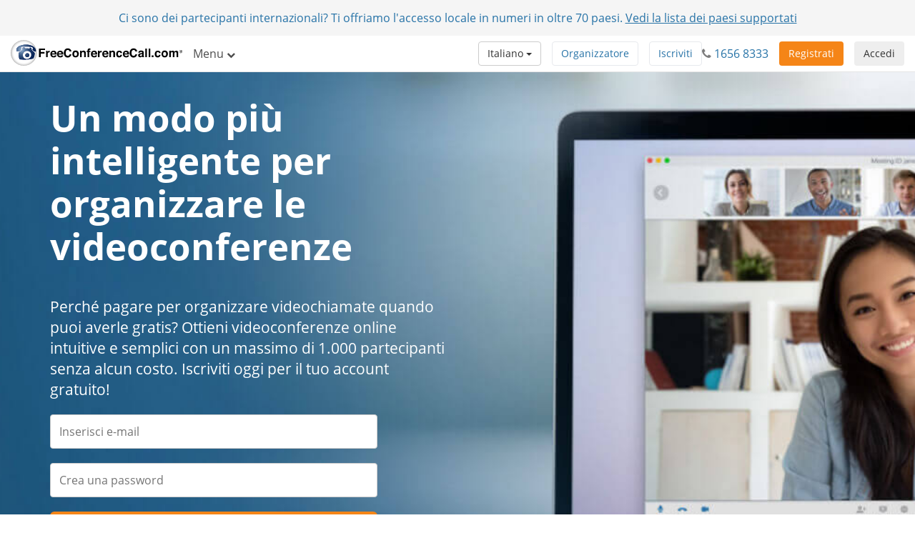

--- FILE ---
content_type: text/html; charset=utf-8
request_url: https://www.freeconferencecall.com/it/bh/video-conferencing
body_size: 14471
content:
<!DOCTYPE html>
<html dir='ltr' lang='it' xml-lang='it'>
<head>
<title>
Free Video Conferencing Call Software | FreeConferenceCall.com
</title>
<meta charset='utf-8'>
<meta content='IE=edge' http-equiv='X-UA-Compatible'>
<meta content='width=device-width, initial-scale=1' name='viewport'>
<meta content='SKYPE_TOOLBAR_PARSER_COMPATIBLE' name='SKYPE_TOOLBAR'>
<meta content='6Ldw2wATAAAAAPrc0sIk2o7FxSX5ZwzkHm55xu2i' name='RECAPTCHA'>
<meta content='telephone=no' name='format-detection'>
<meta content='bh' name='country_code'>
<meta content='noindex, nofollow' name='robots'>
<link href='/fcc_favicon.ico' rel='shortcut icon' type='image/x-icon'>
<meta content='La videoconferenza di FreeConferenceCall.com è uno strumento di collaborazione di alta qualità che semplifica le riunioni online. Prova la condivisione schermo e le videoconferenze oggi stesso.' name='description'>
<meta content='video conferencing software' name='keywords'>
<meta content='freeconferencecall.com' name='Author'>
<meta content='text/html; charset=iso-8859-1' http-equiv='Content-Type'>
<meta content='com.freeconferencecall.FreeConferenceCallVideo.applesignin' name='appleid-signin-client-id'>
<meta content='https://www.freeconferencecall.com/auth/apple/callback' name='appleid-signin-redirect-uri'>
<meta name="appleid-signin-scope" content="email name">

<meta content='Free Video Conferencing Call Software | FreeConferenceCall.com' property='og:title'>
<meta content='website' property='og:type'>
<meta content='https://www.freeconferencecall.com/it/bh/video-conferencing' property='og:url'>
<meta content='https://www.freeconferencecall.com/images/fcc_logo_fb.png' property='og:image'>
<meta content='FreeConferenceCall.com' property='og:site_name'>
<meta content='freeconferencecall' property='fb:admins'>


<meta name="csrf-param" content="authenticity_token" />
<meta name="csrf-token" content="81QNDH1u_pxY0aUHo1XeXR6yGg_ONMZOQPGTd5CB0LrfHctjl0aYYoOsY4EmWt7Qy-BVRmRifvfKMZmzVGwp6A" />

<link rel="canonical" href="https://www.freeconferencecall.com/video-conferencing">
<link rel="stylesheet" href="/assets/vendor_inside-0ef4f11ba80feb7a97233767e9249172a93efd603d96b5279d888b96fc8aafc1.css" media="all" debug="false" />
<link rel="stylesheet" href="/assets/application_wide-7a01365a10752a70529fa4fc0f22b877eac79f27b4e657ebac88cf5008086a94.css" media="all" debug="false" />
<link rel="stylesheet" href="/assets/splash_pages_wide-556d7b253576af77dc61f04819e1fbed0725d3ff2452531642468e4cadf3d7ba.css" media="all" debug="false" />

<script>
if(!window.LauncherConfig) { LauncherConfig = {}; }
if(!window.App) { App = {}; }
LauncherConfig.AppUrl = "https://app.freeconferencecall.com/nc/download?system_platform=mac";
LauncherConfig.PluginVersion = "1.2.2";
LauncherConfig.PluginUrl = 'https://www.freeconferencecall.com/download?localization=en&platform=mac';
LauncherConfig.ServerEnvironment = "fcc_production";
LauncherConfig.OperationSystem = "mac";
LauncherConfig.isLinuxOS = false;
LauncherConfig.isWinOS = false;
LauncherConfig.isMacOS = true;

window.PROJECT_NAME = "fcc";
App.isStartMeeting = (window.PROJECT_NAME === 'sm');
App.isHuddle = (window.PROJECT_NAME === 'huddle');
</script>

<script>
  window.ga=window.ga||function(){(ga.q=ga.q||[]).push(arguments)};ga.l=+new Date;
  ga('create', 'UA-208565-1', 'auto');
  ga('set', 'dimension1', 'no');
  ga('send', 'pageview');
</script>
<script async defer='defer' src='https://www.google-analytics.com/analytics.js'></script>
<script>
  function bingTrackerScript(){
    (function(w,d,t,r,u){var f,n,i;w[u]=w[u]||[],f=function(){var o={ti:"5773337"};o.q=w[u],w[u]=new UET(o),w[u].push("pageLoad")},n=d.createElement(t),n.src=r,n.async=1,n.onload=n.onreadystatechange=function(){var s=this.readyState;s&&s!=="loaded"&&s!=="complete"||(f(),n.onload=n.onreadystatechange=null)},i=d.getElementsByTagName(t)[0],i.parentNode.insertBefore(n,i)})(window,document,"script","//bat.bing.com/bat.js","uetq");
  }
  
  window.addEventListener('load', bingTrackerScript, false);
</script>
<script defer='defer' src='https://www.googletagmanager.com/gtag/js?id=AW-1019974146'></script>
<script>
  window.dataLayer = window.dataLayer || [];
  function gtag(){dataLayer.push(arguments);}
  gtag('js', new Date());
  
  gtag('config', 'AW-1019974146');
</script>
<script>
  // bfcache buster
  window.onpageshow = function(event) {
    if (event.persisted) {
        window.location.reload()
    }
  };
  
  setTimeout(() => {
    // let's delay for better page performance, we don't need it right away
    window.__lc = window.__lc || {};
    window.__lc.license = 7519271;
    var lc = document.createElement('script'); lc.type = 'text/javascript'; lc.async = true;
    lc.src = ('https:' == document.location.protocol ? 'https://' : 'http://') + 'cdn.livechatinc.com/tracking.js';
    var s = document.getElementsByTagName('script')[0]; s.parentNode.insertBefore(lc, s);
  }, 10000);
</script>

</head>
<body class='video_conferencing global' dir='ltr' id='document-top'>
<div class='fcc-modal-mask'></div>
<!-- / by ip -->
<a class='btn btn-light-gray' href='#skip-nav' id='skip-navigation' title='Passa al contenuto principale'>
Passa al contenuto principale
</a>

<div class='container-fluid'>
<div class='language-selector-mobile'>
<div class='container-fluid'>
<!-- / do not show the menu when only one language -->
<div class='btn-group language-selector-mobile-row'>
<a class="btn dropdown-toggle btn-md btn-default" data-toggle="dropdown" href="#">Italiano
<span class='caret'></span>
</a><ul class='dropdown-menu language-menu multi-column'>
<div class='row'>
<div class='col-xs-4'>
<ul>
<li>
<a href="/id/bh/video-conferencing">Bahasa Indonesia</a>
</li>
<li>
<a href="/da/bh/video-conferencing">Dansk</a>
</li>
<li>
<a href="/de/bh/video-conferencing">Deutsch</a>
</li>
<li>
<a href="/global/bh/video-conferencing">English</a>
</li>
<li>
<a href="/es/bh/video-conferencing">Español</a>
</li>
<li>
<a href="/fr/bh/video-conferencing">Français</a>
</li>
</ul>
</div>
<div class='col-xs-4'>
<ul>
<li>
<a href="/nl/bh/video-conferencing">Nederlands</a>
</li>
<li>
<a href="/no/bh/video-conferencing">Norsk</a>
</li>
<li>
<a href="/pl/bh/video-conferencing">Polski</a>
</li>
<li>
<a href="/pt/bh/video-conferencing">Português</a>
</li>
<li>
<a href="/sv/bh/video-conferencing">Svenska</a>
</li>
<li>
<a href="/tr/bh/video-conferencing">Türkçe</a>
</li>
</ul>
</div>
<div class='col-xs-4'>
<ul>
<li>
<a href="/fi/bh/video-conferencing">suomi</a>
</li>
<li>
<a href="/ru/bh/video-conferencing">Русский</a>
</li>
<li>
<a href="/he/bh/video-conferencing">עברית</a>
</li>
<li>
<a href="/ar/bh/video-conferencing">العربية</a>
</li>
<li>
<a href="/ja/bh/video-conferencing">日本語</a>
</li>
<li>
<a href="/zh/bh/video-conferencing">普通話</a>
</li>
</ul>
</div>
</div>
</ul>
</div>

</div>
</div>
</div>
<div class='navbar navbar-default navbar-fixed-top' role='navigation'>
<div class='nav-banner navbar-header text-center x-small gdpr hidden'>
Cliccando Accetto accetti il nostro <a title="Termini di Servizio" href="/it/bh/terms-of-service">Termini di Servizio</a> e la nostra raccolta e protezione dei dati personali. <a title="Ulteriori informazioni" href="/it/bh/terms-of-service">Ulteriori informazioni</a>... <button type="button" class="btn btn-default" title="Accept" onclick="window.Utils ? window.Utils.acceptGDPR() : acceptGDPR()">Accetto</button>
</div>
<div class='nav-banner navbar-header text-center'>
Ci sono dei partecipanti internazionali? Ti offriamo l'accesso locale in numeri in oltre 70 paesi. <a title="Vedi la lista dei paesi supportati" onclick="ga(&#39;send&#39;, &#39;event&#39;, &#39;Banner&#39;, &#39;click&#39;, &#39;international_conferencing_1&#39;);" href="/international-conferencing?country_code=bh&amp;locale=it">Vedi la lista dei paesi supportati</a>
</div>
<input type="hidden" id="show_nav_banner" value="true" autocomplete="off" />
<div class='container-fluid'>
<div class='navbar-header'>
<button name="button" type="button" class="navbar-toggle collapsed" data-target="#navMain" data-toggle="collapse"><span class='sr-only'>
Attiva/disattiva navigazione
</span>
<span class='icon-bar first'></span>
<span class='icon-bar'></span>
<span class='icon-bar last'></span>
</button><a class="navbar-brand global-logo" title="FreeConferenceCall.com" href="/?country_code=bh&amp;locale=it"><img alt="FreeConferenceCall.com Logo" class="fcc-logo" src="/images/application_wide/general/logo/freeconferencecall-logo.svg" />
</a><a id="login-mobile" class="btn btn-light-gray pull-right" title="Accedi" href="/it/bh/login">Accedi</a>
<div class='visible-xs-block'>
<button name="button" type="button" class="btn btn-orange pull-right nav-signup-btn" onClick="ga(&#39;send&#39;, &#39;event&#39;, &#39;signup button&#39;, &#39;clicked&#39;, &#39;navbar&#39;); window.DialogMessages ? DialogMessages.signupPopup({campaign_tag: &#39;&#39;, signup_popup_login_campaign_tag: &#39;&#39;, signup_sso_btns_campaign_tag: &#39;&#39;, welcome_back_login_campaign_tag: &#39;&#39;, site_tag: &#39;FCC_HO_5_F&#39;, promo: &#39;&#39;}) : Dialog.whatIsThisHome(&#39;&#39;, &#39;&#39;, &#39;FCC_HO_5_F&#39;, &#39;&#39;, &#39;&#39;)" title="Registrati">Registrati</button>
</div>
</div>
<div class='collapse navbar-collapse top-collapse' id='navMain'>
<ul class='nav navbar-nav'>
<li class='dropdown hidden-xs'>
<a class="dropdown-toggle" data-toggle="dropdown" href="#">Menu
<i aria-label='Menu' class='fa fa-chevron-down'></i>
</a><ul class='dropdown-menu' role='menu'>
<li class='' role='menuitem'>
<a title="Come Funziona" href="/it/bh/how-it-works">Come Funziona</a>
</li>
<li class='' role='menuitem'>
<a title="Video conferenza" href="/it/bh/video-conferencing">Video conferenza</a>
</li>
<li class='' role='menuitem'>
<a title="Condivisione Schermo" href="/it/bh/screen-sharing">Condivisione Schermo</a>
</li>
<li class='' role='menuitem'>
<a title="Numero Dedicato" href="/it/bh/one-number-3">Numero Dedicato</a>
</li>
<li class='' role='menuitem'>
<a title="Funzionalità" href="/features">Funzionalità</a>
</li>
<li class='' role='menuitem'>
<a title="Servizio Clienti" href="/it/bh/support">Servizio Clienti</a>
</li>
<li class='divider hidden'></li>

<li class='divider om-item-on-menu hidden-xs'></li>
<li class='divider hidden-xs' role='menuitem'></li>
<li class='hidden-xs' role='menuitem'>
<div class='phone-number-group'>
<p class='navbar-text'>
Assistenza Clienti:
<i aria-label='Icona telefono' class='fa fa-phone'></i>
<span aria-label='1656 8333' class='phone-number'>
1656 8333
</span>
</p>
</div>
</li>
</ul>
</li>
<li class='visible-xs-block' role='menuitem'>
<a title="Come Funziona" href="/it/bh/how-it-works">Come Funziona</a>
</li>
<li class='visible-xs-block' role='menuitem'>
<a title="Video conferenza" href="/it/bh/video-conferencing">Video conferenza</a>
</li>
<li class='visible-xs-block' role='menuitem'>
<a title="Condivisione Schermo" href="/it/bh/screen-sharing">Condivisione Schermo</a>
</li>
<li class='visible-xs-block' role='menuitem'>
<a title="Numero Dedicato" href="/it/bh/one-number-3">Numero Dedicato</a>
</li>
<li class='visible-xs-block' role='menuitem'>
<a title="Funzionalità" href="/features">Funzionalità</a>
</li>
<li class='visible-xs-block' role='menuitem'>
<a title="Servizio Clienti" href="/it/bh/support">Servizio Clienti</a>
</li>
<li class='divider visible-xs-block'></li>

<li class='dropdown hidden-xs online-meeting-menu'>
<a class="dropdown-toggle" title="Riunioni online" data-toggle="dropdown" href="#">Riunioni online
<i class='fa fa-chevron-down'></i>
</a><ul class='dropdown-menu' role='menu'>
<li class='' role='menuitem'>
<button class='btn-link btn-block host_meeting_btn' onClick='Launcher.showHostPopup()' title='Organizza riunione' type='button'>
<i aria-label='Organizza riunione' class='fa fa-user'></i>
Organizza riunione
</button>
</li>
<li class='' role='menuitem'>
<button class='btn-link btn-block join_meeting_btn' onClick='Launcher.showJoinPopup()' title='Partecipa alla riunione' type='button'>
<i aria-label='Partecipa alla riunione' class='fa fa-sign-in'></i>
Partecipa alla riunione
</button>
</li>
<li class='divider' role='menuitem'></li>
<li class='' role='menuitem'>
<a title="Riunioni online gratis" href="/online-meetings"><i aria-label='Riunioni online gratis' class='fa fa-desktop'></i>
Riunioni online gratis
</a></li>

</ul>
</li>
<li class='visible-xs-block' role='menuitem'>
<button class='btn-link btn-block host_meeting_btn' onClick='Launcher.showHostPopup()' title='Organizza riunione' type='button'>
<i aria-label='Organizza riunione' class='fa fa-user'></i>
Organizza riunione
</button>
</li>
<li class='visible-xs-block' role='menuitem'>
<button class='btn-link btn-block join_meeting_btn' onClick='Launcher.showJoinPopup()' title='Partecipa alla riunione' type='button'>
<i aria-label='Partecipa alla riunione' class='fa fa-sign-in'></i>
Partecipa alla riunione
</button>
</li>
<li class='divider visible-xs-block' role='menuitem'></li>
<li class='visible-xs-block' role='menuitem'>
<a title="Riunioni online gratis" href="/online-meetings"><i aria-label='Riunioni online gratis' class='fa fa-desktop'></i>
Riunioni online gratis
</a></li>


<li class='hide-phone divider' role='menuitem'></li>
<li class='hide-phone'>
<div class='phone-number-group'>
<p class='navbar-text'>
Assistenza Clienti:
<i aria-label='Icona telefono' class='fa fa-phone'></i>
<span aria-label='1656 8333' class='phone-number'>
1656 8333
</span>
</p>
</div>
</li>
</ul>
<div class='navbar-right login-btn hidden-xs'>
<a id="login-desktop" class="btn btn-light-gray pull-right" title="Accedi" href="/it/bh/login">Accedi</a>
</div>
<div class='navbar-right signup-btn'>
<button name="button" type="button" class="btn btn-orange nav-signup-btn" onClick="ga(&#39;send&#39;, &#39;event&#39;, &#39;signup button&#39;, &#39;clicked&#39;, &#39;navbar&#39;); window.DialogMessages ? DialogMessages.signupPopup({campaign_tag: &#39;&#39;, signup_popup_login_campaign_tag: &#39;&#39;, signup_sso_btns_campaign_tag: &#39;&#39;, welcome_back_login_campaign_tag: &#39;&#39; , site_tag: &#39;FCC_HO_5_F&#39;, promo: &#39;&#39;}) : Dialog.whatIsThisHome(&#39;&#39;, &#39;&#39;, &#39;FCC_HO_5_F&#39;, &#39;&#39;, &#39;&#39;)" title="Registrati">Registrati</button>
</div>
<div class='navbar-right hidden-sm'>
<div class='phone-number-group'>
<p class='navbar-text'>
<i aria-label='Icona telefono' class='fa fa-phone'></i>
<span aria-label='1656 8333' class='phone-number'>
1656 8333
</span>
</p>
</div>
</div>
<ul class='navbar-right join-host-menu version2-menu'>
<li class='pull-right'>
<button name="button" type="submit" class="btn btn-white" onClick="Launcher.showJoinPopup()" title="Partecipa alla riunione">Iscriviti</button>
</li>
<li class='pull-right'>
<button name="button" type="submit" class="btn btn-white" onClick="Launcher.showHostPopup(&#39;false&#39;, &#39;false&#39;)" title="Organizza riunione">Organizzatore</button>
</li>
</ul>
<div class='navbar-right'>
<!-- / do not show the menu when only one language -->
<div class='btn-group language-selector-mobile-row'>
<a class="btn dropdown-toggle btn-md btn-default" data-toggle="dropdown" href="#">Italiano
<span class='caret'></span>
</a><ul class='dropdown-menu language-menu multi-column'>
<div class='row'>
<div class='col-xs-4'>
<ul>
<li>
<a href="/id/bh/video-conferencing">Bahasa Indonesia</a>
</li>
<li>
<a href="/da/bh/video-conferencing">Dansk</a>
</li>
<li>
<a href="/de/bh/video-conferencing">Deutsch</a>
</li>
<li>
<a href="/global/bh/video-conferencing">English</a>
</li>
<li>
<a href="/es/bh/video-conferencing">Español</a>
</li>
<li>
<a href="/fr/bh/video-conferencing">Français</a>
</li>
</ul>
</div>
<div class='col-xs-4'>
<ul>
<li>
<a href="/nl/bh/video-conferencing">Nederlands</a>
</li>
<li>
<a href="/no/bh/video-conferencing">Norsk</a>
</li>
<li>
<a href="/pl/bh/video-conferencing">Polski</a>
</li>
<li>
<a href="/pt/bh/video-conferencing">Português</a>
</li>
<li>
<a href="/sv/bh/video-conferencing">Svenska</a>
</li>
<li>
<a href="/tr/bh/video-conferencing">Türkçe</a>
</li>
</ul>
</div>
<div class='col-xs-4'>
<ul>
<li>
<a href="/fi/bh/video-conferencing">suomi</a>
</li>
<li>
<a href="/ru/bh/video-conferencing">Русский</a>
</li>
<li>
<a href="/he/bh/video-conferencing">עברית</a>
</li>
<li>
<a href="/ar/bh/video-conferencing">العربية</a>
</li>
<li>
<a href="/ja/bh/video-conferencing">日本語</a>
</li>
<li>
<a href="/zh/bh/video-conferencing">普通話</a>
</li>
</ul>
</div>
</div>
</ul>
</div>

</div>
</div>
</div>
</div>
<div class='nav-fix '></div>

<div id='skip-nav' tabindex='-1'></div>



<div aria-label='Computer placed on office desk with a woman smiling on screen share' class='block white' id='sellbox' role='img'>
<div class='container'>
<div class='row'>
<div class='col-md-6 col-xs-12'>
<h1>Un modo più intelligente per organizzare le videoconferenze</h1>
<p class='lead'>Perché pagare per organizzare videochiamate quando puoi averle gratis? Ottieni videoconferenze online intuitive e semplici con un massimo di 1.000 partecipanti senza alcun costo. Iscriviti oggi per il tuo account gratuito!</p>
</div>
</div>
<div class='row'>
<div class='col-lg-5 col-md-7 col-xs-12'>
<form id="signup_form" role="form" autocomplete="off" data-parsley-validate="true" action="/v2/subscriptions?country_code=bh&amp;locale=it" accept-charset="UTF-8" method="post"><input type="hidden" name="authenticity_token" value="qH_g-sL0asw8VeLqGWb_YPkpJ4SKEgkcvGNaIZ01TXbbPqBbP_vQxZuG7eHcMHgu-kv-zs7rhw1H4_Pzy46T1g" autocomplete="off" /><input type="hidden" name="promo_code" id="promo_code" autocomplete="off" />
<input type="hidden" name="site_tag" id="site_tag" value="FCC_VC_1" autocomplete="off" />
<input type="hidden" name="banner" id="banner" autocomplete="off" />
<input type="hidden" name="redirect_uri" id="redirect_uri" value="/profile/account-info-sign-up-video" autocomplete="off" />
<input type="hidden" name="slack_id" id="slack_id" autocomplete="off" />
<input type="hidden" name="first_name" id="first_name" autocomplete="off" />
<input type="hidden" name="last_name" id="last_name" autocomplete="off" />
<div id='validation_main_email'>
<div class='form-group bt-flabels__wrapper'>
<input type="email" name="email" id="main_email" class="form-control" placeholder="Inserisci e-mail" autocomplete="off" maxlength="64" data-parsley-required="true" data-parsley-global-email="true" aria-label="Inserisci e-mail" aria-labelledby="main_email" />
<span class='bt-flabels__error-desc'></span>
</div>
<div class='email-exists-alert alert alert-danger margin-bottom small hidden'>
Hai già un account. <a href="/login" title="Log in here">Accedi qui</a> o crea un nuovo account qui sotto.
</div>

</div>
<div id='validation_main_password'>
<div class='form-group bt-flabels__wrapper'>
<input type="password" name="password" id="password" class="form-control" placeholder="Crea una password" autocomplete="new-password" maxlength="32" data-parsley-required="true" aria-label="Crea una password" aria-labelledby="password" />
<span class='bt-flabels__error-desc'></span>
</div>
</div>
<button name="button" type="button" id="signupbutton" title="Crea il Mio Account Gratuito" aria-label="Crea il Mio Account Gratuito" class="btn btn-lg btn-block ellipsis action-button btn-orange">Crea il Mio Account Gratuito</button>
<input type="hidden" name="password_confirmation" id="password_confirmation" autocomplete="off" />
</form><div class='third_party_btns'>
<div class='row hr-text margin-top-sm'>
<div class='col-xs-2 col-md-3'>
<hr>
</div>
<div class='col-xs-8 col-md-6 text-center small'>
<p>
o continua con
</p>
</div>
<div class='col-xs-2 col-md-3'>
<hr>
</div>
</div>
<div class='row'>
<div class='sso-buttons'>
<button name="button" type="button" id="appleid-signin" class="sso-btn btn btn-apple false" onclick="Utils.facebookButtonClick(this, &#39;/auth/apple?auth_origin=/profile/account-info-sign-up-video&amp;campaign_tag=&amp;disabled_button=false&amp;promo_code=&amp;signup_sso_btns_campaign_tag_apple=false&amp;site_tag=FCC_VC_1&#39;);" title="Apple" aria-label="Apple"><div class='svg-wrapper'>
<i aria-label='Apple icon' class='fa fa-apple fa-lg' role='img' title='Apple icon'></i>
</div>
<span>
Apple
</span>
</button><button name="button" type="button" class="sso-btn btn false" onclick="Utils.facebookButtonClick(this, &#39;/auth/google_oauth2?auth_origin=/profile/account-info-sign-up-video&amp;campaign_tag=&amp;disabled_button=false&amp;promo_code=&amp;signup_sso_btns_campaign_tag_google=false&amp;site_tag=FCC_VC_1&#39;);" title="Google" aria-label="Google"><div class='svg-wrapper'>
<svg class='google-icon' height='20px' version='1.1' viewbox='0 0 20 20' width='20px' xmlns='http://www.w3.org/2000/svg' xmlns:xlink='http://www.w3.org/1999/xlink'>
<g fill='none' fill-rule='evenodd' id='Google-Button' stroke='none' stroke-width='1'>
<g id='btn_google_light_normal' transform='translate(-15.000000, -15.000000)'>
<g id='logo_googleg_48dp' transform='translate(15.000000, 15.000000)'>
<path d='M17.64,9.20454545 C17.64,8.56636364 17.5827273,7.95272727 17.4763636,7.36363636 L9,7.36363636 L9,10.845 L13.8436364,10.845 C13.635,11.97 13.0009091,12.9231818 12.0477273,13.5613636 L12.0477273,15.8195455 L14.9563636,15.8195455 C16.6581818,14.2527273 17.64,11.9454545 17.64,9.20454545 L17.64,9.20454545 Z' fill='#4285F4' id='Shape'></path>
<path d='M9,18 C11.43,18 13.4672727,17.1940909 14.9563636,15.8195455 L12.0477273,13.5613636 C11.2418182,14.1013636 10.2109091,14.4204545 9,14.4204545 C6.65590909,14.4204545 4.67181818,12.8372727 3.96409091,10.71 L0.957272727,10.71 L0.957272727,13.0418182 C2.43818182,15.9831818 5.48181818,18 9,18 L9,18 Z' fill='#34A853' id='Shape'></path>
<path d='M3.96409091,10.71 C3.78409091,10.17 3.68181818,9.59318182 3.68181818,9 C3.68181818,8.40681818 3.78409091,7.83 3.96409091,7.29 L3.96409091,4.95818182 L0.957272727,4.95818182 C0.347727273,6.17318182 0,7.54772727 0,9 C0,10.4522727 0.347727273,11.8268182 0.957272727,13.0418182 L3.96409091,10.71 L3.96409091,10.71 Z' fill='#FBBC05' id='Shape'></path>
<path d='M9,3.57954545 C10.3213636,3.57954545 11.5077273,4.03363636 12.4404545,4.92545455 L15.0218182,2.34409091 C13.4631818,0.891818182 11.4259091,0 9,0 C5.48181818,0 2.43818182,2.01681818 0.957272727,4.95818182 L3.96409091,7.29 C4.67181818,5.16272727 6.65590909,3.57954545 9,3.57954545 L9,3.57954545 Z' fill='#EA4335' id='Shape'></path>
<polygon id='Shape' points='0 0 18 0 18 18 0 18'></polygon>
</g>
</g>
</g>
</svg>
</div>
<span>
Google
</span>
</button></div>
</div>

</div>
<small class='text-center'>
<p class='margin-top-sm'>
Registrandomi, accetto i
<a title="Termini e condizioni" href="/terms-of-service">Termini e condizioni</a>
</p>
<p>
Hai già un account?
<a id="login-user" title="Accedi" href="/it/bh/login">Accedi</a>
</p>
</small>

</div>
</div>
</div>
</div>
<div class='block' id='testimonials'>
<div class='container text-center white'>
<blockquote>
<p>&quot;FreeConferenceCall.com è considerato il numero uno sia per l'implementazione più fluida che per il software per conferenze web con il miglior ROI.&quot;</p>
<footer>G2 Crowd</footer>
</blockquote>
</div>
</div>
<div class='block' id='video-conferencing-features'>
<div class='container'>
<h2 class='blue text-centert'>Videoconferenze online con semplicità</h2>
<br>
<div class='row'>
<div class='col-md-7'>
<h3>Pannello di controllo</h3>
<p>Per prima cosa, scarica e avvia <a title="App FreeConferenceCall.com" href="/downloads">App FreeConferenceCall.com</a> Se sei nel Pannello Riunione, sei già a buon punto. Questa funzione consente di organizzare una videoconferenza gratuita con un massimo di 1.000 partecipanti.</p>
</div>
<div class='col-md-5'><img alt="Pannello della riunione con la freccia che passa sopra l&#39;icona di avvio del video" class="img-responsive" src="/images/application_wide/video_conferencing/meeting-dashboard.jpg" /></div>
</div>
<div class='row'>
<div class='col-md-7'>
<h3>Active Speaker</h3>
<p>La nostra esclusiva tecnologia con interlocutori attivi rende facile concentrarsi sulla persona che sta parlando. Il tuo account gratuito consente di gestire fino a 1.000 partecipanti a una videoconferenza online: per semplificare il monitoraggio, mostriamo la persona che sta parlando e altri cinque feed simultanei.</p>
</div>
<div class='col-md-5'><img alt="Donna che sorride durante una riunione con condivisione dello schermo" class="img-responsive" src="/images/application_wide/video_conferencing/active-speaker.jpg" /></div>
</div>
<div class='row'>
<div class='col-md-7'>
<h3>Registrazione</h3>
<p>Utilizza la videoconferenza per massimizzare l&#39;impatto e il software di registrazione video per catturare la tua interazione. Basato sulla tecnologia Active Speaker, la trasmissione video primaria verrà mostrata durante la riproduzione della registrazione.</p>
</div>
<div class='col-md-5'><img alt="Pannello con icona di registrazione attivata" class="img-responsive" src="/images/application_wide/video_conferencing/record.jpg" /></div>
</div>
<div class='row'>
<div class='col-md-7'>
<h3>Chat e Lista dei partecipanti</h3>
<p>Tieni traccia di chi partecipa alla riunione o fai clic su Chat per inviare messaggi durante la videoconferenza online</p>
</div>
<div class='col-md-5'><img alt="Pannello che mostra l&#39;elenco dei partecipanti" class="img-responsive" src="/images/application_wide/video_conferencing/group-chat.jpg" /></div>
</div>
</div>
</div>
<div class='block scroll' id='smart-people'>
<div class='container'>
<h2 class='white'>Le persone intelligenti pensano che il video sia una buona idea</h2>
<br>
<div class='row'>
<div class='col-md-1'>
<i aria-label='Icona del grafico a freccia.' class='fa fa-line-chart fa-4x' title='Arrow graph icon.'></i>
</div>
<div class='col-md-6 margin-bottom'>
<h3>Produttività incrementata</h3>
<p>Il 94% delle aziende che utilizza la videoconferenza afferma che aumenta la produttività <i> - Wainhouse Research</i></p>
</div>
</div>
<div class='row'>
<div class='col-md-1'>
<i aria-label='Icona del grafico a freccia.' class='fa fa-bar-chart fa-4x' title='Bar graph icon.'></i>
</div>
<div class='col-md-6 margin-bottom'>
<h3>Entrate maggiori</h3>
<p>Gli utenti di videoconferenze registrano una crescita dei ricavi 2,3 volte maggiore rispetto ai non utenti (10,45% contro 3,13%) <i> - Aberdeen Group</i></p>
</div>
</div>
<div class='row'>
<div class='col-md-1'>
<i aria-label='Icona della persona.' class='fa fa-users fa-4x' title='People icon.'></i>
</div>
<div class='col-md-6 margin-bottom'>
<h3>Resta in contatto con i colleghi</h3>
<p>Quasi 9 dipendenti da remoto su 10 affermano che il video li aiuta a sentirsi più connessi con i colleghi <i> - IMCCA</i></p>
</div>
</div>
<br>
<div class='row'>
<div class='col-md-7'><a class="btn btn-lg btn-orange btn-block" title="Crea il Mio Account Gratuito" href="#document-top">Crea il Mio Account Gratuito</a></div>
</div>
</div>
</div>
<div class='block scroll' id='comparison'>
<div class='container'>
<h2 class='blue text-center'>FreeConferenceCall vs Video Conferenze Zoom</h2>
<p class='lead text-center'>FreeConferenceCall.com ha tutto ciò di cui hai bisogno e tanto altro senza alcun costo</p>
<div class='table-responsive'>
<table class='table table-bordered table-striped'>
<thead>
<tr>
<th class='text-center'>
<h3>Funzionalità</h3>
</th>
<th><img alt="Logo FreeConferenceCall.com" class="fcc-logo img-responsive" src="/images/application_wide/general/logo/freeconferencecall-logo.svg" /></th>
<th>
<img alt="Logo FreeConferenceCall.com" src="/images/application_wide/video_conferencing/zoom-logo.png" />
<span class='lead'>
<strong>(Base gratuito)</strong>
</span>
</th>
</tr>
</thead>
<tbody>
<tr>
<td>
<strong>Numero di partecipanti</strong>
</td>
<td>1000 Partecipanti</td>
<td>Solo 100 partecipanti</td>
</tr>
<tr>
<td>
<strong>Numero di riunioni</strong>
</td>
<td>Numero illimitato di riunioni</td>
<td>Numero illimitato di riunioni</td>
</tr>
<tr>
<td>
<strong>Limite di tempo della riunione</strong>
</td>
<td>Nessun limite alle riunioni di gruppo</td>
<td>40 minuti limitati alle riunioni di gruppo</td>
</tr>
<tr>
<td>
<strong>Rapporti utilizzatore</strong>
</td>
<td>Sì</td>
<td>Nessun rapporto utilizzatore</td>
</tr>
<tr>
<td>
<strong>Registrazione cloud</strong>
</td>
<td>Registrazione cloud 1 GB</td>
<td>Nessuna registrazione cloud</td>
</tr>
<tr>
<td>
<strong>Supporto telefono</strong>
</td>
<td>Assistenza telefonica ed e-mail 24 ore su 24, 7 giorni su 7</td>
<td>Nessun supporto telefonico dedicato</td>
</tr>
</tbody>
</table>
</div>
<div class='row row-centered margin-top'>
<div class='col-md-5 col-centered'>
<a class="btn btn-lg btn-orange btn-block" title="Crea il Mio Account Gratuito" href="#document-top">Crea il Mio Account Gratuito</a>
</div>
</div>
</div>
</div>
<div class='block' id='faqs' itemscope itemtype='https://schema.org/Question'>
<div class='container'>
<h2 class='text-center blue'>Domande frequenti</h2>
<div aria-multiselectable class='panel-group margin-top' id='accordion' role='tablist'>
<div class='panel panel-default'>
<div class='heading panel-heading' role='tab'>
<h4 class='panel-title' itemprop='name'>
<a aria-controls="item1" aria-expanded="true" data-parent="#accordion" data-toggle="collapse" role="button" title="Cos&#39;è una video conferenza?" href="#item1">Cos&#39;è una video conferenza?
<i aria-label='Arrow icon' class='fa fa-caret-right fa-lg fa-rotate-90 pull-right' title='Arrow icon'></i>
<i aria-label='Arrow icon' class='fa fa-caret-right fa-lg hidden pull-right' title='Arrow icon'></i>
</a></h4>
</div>
<div aria-labelledby='item1' class='panel-collapse collapse in' id='item1' itemprop='suggestedAnswer acceptedAnswer' itemscope itemtype='https://schema.org/Answer' role='tabpanel'>
<div class='panel-body' itemprop='text'>
<p>Una videoconferenza collega due o più partecipanti a una singola chiamata in cui i partecipanti possono scambiarsi il feed video mentre comunicano tramite audio.</p>
</div>
</div>
</div>
<div class='panel panel-default'>
<div class='heading panel-heading' role='tab'>
<h4 class='panel-title' itemprop='name'>
<a aria-controls="item2" aria-expanded="true" data-parent="#accordion" data-toggle="collapse" role="button" title="C&#39;è un limite alle videoconferenze?" href="#item2">C&#39;è un limite alle videoconferenze?
<i aria-label='Arrow icon' class='fa fa-caret-right fa-lg fa-rotate-90 hidden pull-right' title='Arrow icon'></i>
<i aria-label='Arrow icon' class='fa fa-caret-right fa-lg pull-right' title='Arrow icon'></i>
</a></h4>
</div>
<div aria-labelledby='item2' class='panel-collapse collapse' id='item2' itemprop='suggestedAnswer acceptedAnswer' itemscope itemtype='https://schema.org/Answer' role='tabpanel'>
<div class='panel-body' itemprop='text'>
<p>Non c&#39;è limite alle videoconferenze con FreeConferenceCall.com. Organizza istantaneamente una videoconferenza con un massimo di 1.000 partecipanti senza prenotazione.</p>
</div>
</div>
</div>
<div class='panel panel-default'>
<div class='heading panel-heading' role='tab'>
<h4 class='panel-title' itemprop='name'>
<a aria-controls="item3" aria-expanded="true" data-parent="#accordion" data-toggle="collapse" role="button" title="Come si rapportano le videoconferenze di FreeConferenceCall.com con quelle dei concorrenti più conosciuti?" href="#item3">Come si rapportano le videoconferenze di FreeConferenceCall.com con quelle dei concorrenti più conosciuti?
<i aria-label='Arrow icon' class='fa fa-caret-right fa-lg fa-rotate-90 hidden pull-right' title='Arrow icon'></i>
<i aria-label='Arrow icon' class='fa fa-caret-right fa-lg pull-right' title='Arrow icon'></i>
</a></h4>
</div>
<div aria-labelledby='item3' class='panel-collapse collapse' id='item3' itemprop='suggestedAnswer acceptedAnswer' itemscope itemtype='https://schema.org/Answer' role='tabpanel'>
<div class='panel-body' itemprop='text'>
<p>Non solo FreeConferenceCall.com offre una potenza per le conferenze paragonabile a quella dei migliori concorrenti, ma lo fa con la missione di aiutare chi ne ha bisogno a rimanere in contatto. Ciò che distingue FreeConferenceCall.com dagli altri che offrono videoconferenze non è solo la tecnologia: è la sua missione a fare la differenza.</p>
</div>
</div>
</div>
<div class='panel panel-default'>
<div class='heading panel-heading' role='tab'>
<h4 class='panel-title' itemprop='name'>
<a aria-controls="item4" aria-expanded="true" data-parent="#accordion" data-toggle="collapse" role="button" title="Can I Video Conference with my phone?" href="#item4">Can I Video Conference with my phone?
<i aria-label='Arrow icon' class='fa fa-caret-right fa-lg fa-rotate-90 hidden pull-right' title='Arrow icon'></i>
<i aria-label='Arrow icon' class='fa fa-caret-right fa-lg pull-right' title='Arrow icon'></i>
</a></h4>
</div>
<div aria-labelledby='item4' class='panel-collapse collapse' id='item4' itemprop='suggestedAnswer acceptedAnswer' itemscope itemtype='https://schema.org/Answer' role='tabpanel'>
<div class='panel-body' itemprop='text'>
<p>Yes! Video conferencing with your phone is easy. Just download the mobile app and access your conference room from your smart device. Once you’re in, you’ll be able to video chat with up to 1,000 participants.</p>
</div>
</div>
</div>
<div class='panel panel-default'>
<div class='heading panel-heading' role='tab'>
<h4 class='panel-title' itemprop='name'>
<a aria-controls="item5" aria-expanded="true" data-parent="#accordion" data-toggle="collapse" role="button" title="Does it cost anything to video chat?" href="#item5">Does it cost anything to video chat?
<i aria-label='Arrow icon' class='fa fa-caret-right fa-lg fa-rotate-90 hidden pull-right' title='Arrow icon'></i>
<i aria-label='Arrow icon' class='fa fa-caret-right fa-lg pull-right' title='Arrow icon'></i>
</a></h4>
</div>
<div aria-labelledby='item5' class='panel-collapse collapse' id='item5' itemprop='suggestedAnswer acceptedAnswer' itemscope itemtype='https://schema.org/Answer' role='tabpanel'>
<div class='panel-body' itemprop='text'>
<p>Nope. FreeConferenceCall.com is one of few free video conferencing apps. If you have a FreeConferenceCall.com account from inside the U.S., you can use our free video conferencing software from anywhere in the world.</p>
</div>
</div>
</div>
<div class='panel panel-default'>
<div class='heading panel-heading' role='tab'>
<h4 class='panel-title' itemprop='name'>
<a aria-controls="item6" aria-expanded="true" data-parent="#accordion" data-toggle="collapse" role="button" title="Can I record my video chat?" href="#item6">Can I record my video chat?
<i aria-label='Arrow icon' class='fa fa-caret-right fa-lg fa-rotate-90 hidden pull-right' title='Arrow icon'></i>
<i aria-label='Arrow icon' class='fa fa-caret-right fa-lg pull-right' title='Arrow icon'></i>
</a></h4>
</div>
<div aria-labelledby='item6' class='panel-collapse collapse' id='item6' itemprop='suggestedAnswer acceptedAnswer' itemscope itemtype='https://schema.org/Answer' role='tabpanel'>
<div class='panel-body' itemprop='text'>
<p>Yes. Record is made easy – just tap the “record” button during a meeting, and your video conference will be recorded on your account profile.</p>
<p>For more storage, purchase more space by visiting your account dashboard.</p>
</div>
</div>
</div>
<div class='panel panel-default'>
<div class='heading panel-heading' role='tab'>
<h4 class='panel-title' itemprop='name'>
<a aria-controls="item6" aria-expanded="true" data-parent="#accordion" data-toggle="collapse" role="button" title="Is there a limit to how long I can video conference call?" href="#item7">Is there a limit to how long I can video conference call?
<i aria-label='Arrow icon' class='fa fa-caret-right fa-lg fa-rotate-90 hidden pull-right' title='Arrow icon'></i>
<i aria-label='Arrow icon' class='fa fa-caret-right fa-lg pull-right' title='Arrow icon'></i>
</a></h4>
</div>
<div aria-labelledby='item7' class='panel-collapse collapse' id='item7' itemprop='suggestedAnswer acceptedAnswer' itemscope itemtype='https://schema.org/Answer' role='tabpanel'>
<div class='panel-body' itemprop='text'>
<p>No. Though each conference lasts for a maximum of 6 hours, users can rejoin a conference any number of times and continue using FreeConferenceCall at no cost.</p>
</div>
</div>
</div>
<div class='panel panel-default'>
<div class='heading panel-heading' role='tab'>
<h4 class='panel-title' itemprop='name'>
<a aria-controls="item6" aria-expanded="true" data-parent="#accordion" data-toggle="collapse" role="button" title="Can I lock my video conference room?" href="#item8">Can I lock my video conference room?
<i aria-label='Arrow icon' class='fa fa-caret-right fa-lg fa-rotate-90 hidden pull-right' title='Arrow icon'></i>
<i aria-label='Arrow icon' class='fa fa-caret-right fa-lg pull-right' title='Arrow icon'></i>
</a></h4>
</div>
<div aria-labelledby='item8' class='panel-collapse collapse' id='item8' itemprop='suggestedAnswer acceptedAnswer' itemscope itemtype='https://schema.org/Answer' role='tabpanel'>
<div class='panel-body' itemprop='text'>
<p>Yes. FreeConferenceCall offers added security options to your meeting to protect your privacy and ensure the quality of our service.</p>
</div>
</div>
</div>
<div class='panel panel-default'>
<div class='heading panel-heading' role='tab'>
<h4 class='panel-title' itemprop='name'>
<a aria-controls="item6" aria-expanded="true" data-parent="#accordion" data-toggle="collapse" role="button" title="How does FreeConferenceCall.com video compare with Zoom?" href="#item9">How does FreeConferenceCall.com video compare with Zoom?
<i aria-label='Arrow icon' class='fa fa-caret-right fa-lg fa-rotate-90 hidden pull-right' title='Arrow icon'></i>
<i aria-label='Arrow icon' class='fa fa-caret-right fa-lg pull-right' title='Arrow icon'></i>
</a></h4>
</div>
<div aria-labelledby='item9' class='panel-collapse collapse' id='item9' itemprop='suggestedAnswer acceptedAnswer' itemscope itemtype='https://schema.org/Answer' role='tabpanel'>
<div class='panel-body' itemprop='text'>
<p>While Zoom only offers 720p video to free users, FreeConferenceCall.com offers HD video for everyone.</p>
</div>
</div>
</div>
<div class='panel panel-default'>
<div class='heading panel-heading' role='tab'>
<h4 class='panel-title' itemprop='name'>
<a aria-controls="item6" aria-expanded="true" data-parent="#accordion" data-toggle="collapse" role="button" title="What is video conferencing?" href="#item10">What is video conferencing?
<i aria-label='Arrow icon' class='fa fa-caret-right fa-lg fa-rotate-90 hidden pull-right' title='Arrow icon'></i>
<i aria-label='Arrow icon' class='fa fa-caret-right fa-lg pull-right' title='Arrow icon'></i>
</a></h4>
</div>
<div aria-labelledby='item10' class='panel-collapse collapse' id='item10' itemprop='suggestedAnswer acceptedAnswer' itemscope itemtype='https://schema.org/Answer' role='tabpanel'>
<div class='panel-body' itemprop='text'>
<p>Video conferencing is a communication software service where two or more participants can join a call together and chat using their web cameras, phone cameras, and office camera system.</p>
<p>Video conferencing on FreeConferenceCall.com is completely free for U.S. participants with up to 1,000 participants per meeting.</p>
</div>
</div>
</div>
<div class='panel panel-default'>
<div class='heading panel-heading' role='tab'>
<h4 class='panel-title' itemprop='name'>
<a aria-controls="item6" aria-expanded="true" data-parent="#accordion" data-toggle="collapse" role="button" title="What are the advantages of video conferencing?" href="#item11">What are the advantages of video conferencing?
<i aria-label='Arrow icon' class='fa fa-caret-right fa-lg fa-rotate-90 hidden pull-right' title='Arrow icon'></i>
<i aria-label='Arrow icon' class='fa fa-caret-right fa-lg pull-right' title='Arrow icon'></i>
</a></h4>
</div>
<div aria-labelledby='item11' class='panel-collapse collapse' id='item11' itemprop='suggestedAnswer acceptedAnswer' itemscope itemtype='https://schema.org/Answer' role='tabpanel'>
<div class='panel-body' itemprop='text'>
<p>The advantages of video conferencing are plenty. With video conferencing, participants can speak with one another just like on an audio conference with the added benefit of giving facial expressions and non-verbal cues</p>
<p>Video conferencing makes it easier for groups to communicate while limiting confusion that occurs on audio-only meetings.</p>
<p>When two or more participants are on an audio call, they could speak at the same time and miss visual cues that let users know who’s turn it is to talk. With a video conference, visual cues can help with prioritizing the speaker and letting others know when it’s their turn to talk. Visual cues can also let people know when they approve of one another’s talking points.</p>
</div>
</div>
</div>
<div class='panel panel-default'>
<div class='heading panel-heading' role='tab'>
<h4 class='panel-title' itemprop='name'>
<a aria-controls="item6" aria-expanded="true" data-parent="#accordion" data-toggle="collapse" role="button" title="How does video conferencing work?" href="#item12">How does video conferencing work?
<i aria-label='Arrow icon' class='fa fa-caret-right fa-lg fa-rotate-90 hidden pull-right' title='Arrow icon'></i>
<i aria-label='Arrow icon' class='fa fa-caret-right fa-lg pull-right' title='Arrow icon'></i>
</a></h4>
</div>
<div aria-labelledby='item12' class='panel-collapse collapse' id='item12' itemprop='suggestedAnswer acceptedAnswer' itemscope itemtype='https://schema.org/Answer' role='tabpanel'>
<div class='panel-body' itemprop='text'>
<p>Video conferencing works by connecting two or more participants in a meeting and allowing them to communicate with one another. It uses a computer connection, access to the internet, and audio and video data to send information to each participant on the call.</p>
<p>Video conferences connect users over the internet using software to take the information that comes from a camera and transfers the data to each participant in real time.</p>
<p>FreeConferenceCall.com’s video conferencing is free for up to 1,000 participants.</p>
</div>
</div>
</div>
</div>
</div>
</div>
<div class='block white' id='requirements'>
<div class='container'>
<div class='row'>
<div class='col-md-12'>
<h2 class='blue text-center'>Requisiti di sistema</h2>
</div>
</div>
<br>
<div class='row'>
<div class='col-md-6'>
<h3>Sistema operativo</h3>
</div>
<div class='col-md-6'><p>Windows<sup>&reg;</sup> 7 e versioni successive<br>Mac<sup>&reg;</sup> OSX 10.10</p></div>
</div>
<hr>
<div class='row'>
<div class='col-md-6'>
<h3>Larghezza di banda</h3>
</div>
<div class='col-md-6'>
<p>Larghezza di banda 100 Kb/s (audio HD)<br>400 Kb/s (condivisione schermo)<br>500 Kb/s (video)</p>
</div>
</div>
<hr>
<div class='row'>
<div class='col-md-6'>
<h3>Videocamera</h3>
</div>
<div class='col-md-6'>
<p>Videocamera supportata dal sistema operativo, integrata o esterna</p>
</div>
</div>
<hr>
<div class='row'>
<div class='col-md-6'>
<h3>Browser web</h3>
</div>
<div class='col-md-6'>
<p>Desktop: <br>Chrome<sup>&trade;</sup> 60 e successivi<br>Chromebook<br>Firefox<sup>&reg;</sup> 78 e successivi<br>Edge 79 e successivi<br>Safari< sup>&reg;</sup> 10.1 o successivo</p>
<p>Dispositivi mobili: <br>Chrome™ 57<br>Firefox® Android 60 e iOS 20<br>Safari® iOS 10</p>
</div>
</div>
</div>
</div>
<div aria-label='Team di assistenza clienti' class='block' id='questions' role='img'>
<div class='container'>
<h2>Per supporto</h2>
<br>
<div class='row'>
<div class='col-md-7'>
<p class='lead'>
Ci sono molti modi per ottenere risposte. Guarda i <a href="/tutorials" title="tutorials" class="white">tutorial</a> per saperne di più.
</p>
<p class='lead'>
Contatta il nostro pluripremiato team di Assistenza Clienti all&#39;indirizzo
<a class='white' href='mailto:support@freeconferencecall.com' title='support@freeconferencecall.com'>support@freeconferencecall.com</a>.
</p>
</div>
</div>
</div>
</div>

<div class='global-logged-out' id='footer'>
<div class='container footernav'>
<div class='row'>
<div class='col-md-12'>
<ul class='list-inline text-center'>
<li><a title="Come Funziona" href="/it/bh/how-it-works">Come Funziona</a></li>
<li><a title="Funzionalità" href="/features">Funzionalità</a></li>
<li><a title="Servizio Clienti" href="/it/bh/support">Servizio Clienti</a></li>
<li><a title="Istruzioni" href="/it/bh/host-instructions">Istruzioni</a></li>
<li><a title="Download" href="/downloads">Download</a></li>
<li id='download-app'><a title="Scarica l&#39;app desktop" onclick="ga(&#39;send&#39;, &#39;event&#39;, &#39;Desktop App&#39;, &#39;Download&#39;, &#39;Footer Link&#39;); Launcher.download();  return false;" href="javascript://">Scarica l&#39;app desktop</a></li>
</ul>
</div>
</div>
<hr>
<div class='row row-centered'>
<div class='col-md-12 col-sm-12 col-xs-12 col-centered'>
<div class='social-icons'>
<ul>
<li>
<a title="YouTube" rel="noopener" target="_blank" href="https://www.youtube.com/user/freeconf"><i class='fa fa-youtube-square fa-2x'></i>
<span class='sr-only'>
YouTube
</span>
</a></li>
<li>
<a title="LinkedIn" href="https://www.linkedin.com/company/freeconferencecall.com"><i class='fa fa-linkedin-square fa-2x'></i>
<span class='sr-only'>
LinkedIn
</span>
</a></li>
</ul>
</div>
</div>
</div>

<div class='row'>
<div class='col-md-12'>
<div class='small' id='sitelegend'>
<ul>
<li><a title="Informativa sulla privacy" href="/it/bh/privacy-policy">Informativa sulla privacy</a></li>
<li><a title="Mappa del sito" href="/it/bh/sitemap">Mappa del sito</a></li>
<li><a title="Utilizzo accettabile" href="/phone/acceptableuse?country_code=bh&amp;locale=it">Utilizzo accettabile</a></li>
<li><a title="Termini e condizioni" href="/it/bh/terms-of-service">Termini e condizioni</a></li>
<li>
&#169; FreeConferenceCall.com 2001-2026, ver G
</li>
<li id='country-selector'>
<div class='vertical-center'>
<svg fill='none' height='16' viewBox='0 0 16 16' width='16' xmlns='http://www.w3.org/2000/svg'>
<path d='M14 6.66669C14 11.3334 8 15.3334 8 15.3334C8 15.3334 2 11.3334 2 6.66669C2 5.07539 2.63214 3.54926 3.75736 2.42405C4.88258 1.29883 6.4087 0.666687 8 0.666687C9.5913 0.666687 11.1174 1.29883 12.2426 2.42405C13.3679 3.54926 14 5.07539 14 6.66669Z' stroke='#2773A7' stroke-linecap='round' stroke-linejoin='round'></path>
<path d='M8 8.66669C9.10457 8.66669 10 7.77126 10 6.66669C10 5.56212 9.10457 4.66669 8 4.66669C6.89543 4.66669 6 5.56212 6 6.66669C6 7.77126 6.89543 8.66669 8 8.66669Z' stroke='#2773A7' stroke-linecap='round' stroke-linejoin='round'></path>
</svg>
<a onclick="DialogMessages.countrySelectorPopup();" title="Seleziona il Paese" href="#">Bahrein</a>
<div class='flag-icon flag-icon-bh'></div>
</div>
</li>
</ul>
</div>
</div>
<div class='hidden' id='country-selector-popup'>
<div id='countrylist'>
<h3>
Americhe
</h3>
<div class='row'>
<div class='col-xs-12 col-sm-6 col-md-3'>
<i class='pull-left fa-2x flag-icon flag-icon-ar'></i>
<span class='sr-only'>
Argentina
</span>
<p class='country-name ellipsis'>
<a title="Argentina" href="/es/ar/video-conferencing">Argentina</a>
<i class='x-small'>
Spagnolo
</i>
</p>
</div>
<div class='col-xs-12 col-sm-6 col-md-3'>
<i class='pull-left fa-2x flag-icon flag-icon-br'></i>
<span class='sr-only'>
Brasile
</span>
<p class='country-name ellipsis'>
<a title="Brazil" href="/pt/br/video-conferencing">Brasile</a>
<i class='x-small'>
Portoghese
</i>
</p>
</div>
<div class='col-xs-12 col-sm-6 col-md-3'>
<i class='pull-left fa-2x flag-icon flag-icon-ca'></i>
<span class='sr-only'>
Canada
</span>
<p class='country-name ellipsis'>
<a title="Canada" href="/global/ca/video-conferencing">Canada</a>
<i class='x-small'>
Inglese
</i>
</p>
</div>
<div class='col-xs-12 col-sm-6 col-md-3'>
<i class='pull-left fa-2x flag-icon flag-icon-cl'></i>
<span class='sr-only'>
Cile
</span>
<p class='country-name ellipsis'>
<a title="Chile" href="/es/cl/video-conferencing">Cile</a>
<i class='x-small'>
Spagnolo
</i>
</p>
</div>
</div>
<div class='row'>
<div class='col-xs-12 col-sm-6 col-md-3'>
<i class='pull-left fa-2x flag-icon flag-icon-co'></i>
<span class='sr-only'>
Colombia
</span>
<p class='country-name ellipsis'>
<a title="Colombia" href="/es/co/video-conferencing">Colombia</a>
<i class='x-small'>
Spagnolo
</i>
</p>
</div>
<div class='col-xs-12 col-sm-6 col-md-3'>
<i class='pull-left fa-2x flag-icon flag-icon-cr'></i>
<span class='sr-only'>
Costa Rica
</span>
<p class='country-name ellipsis'>
<a title="Costa Rica" href="/es/cr/video-conferencing">Costa Rica</a>
<i class='x-small'>
Spagnolo
</i>
</p>
</div>
<div class='col-xs-12 col-sm-6 col-md-3'>
<i class='pull-left fa-2x flag-icon flag-icon-do'></i>
<span class='sr-only'>
Repubblica Dominicana
</span>
<p class='country-name ellipsis'>
<a title="Dominican Republic" href="/es/do/video-conferencing">Repubblica Dominicana</a>
<i class='x-small'>
Spagnolo
</i>
</p>
</div>
<div class='col-xs-12 col-sm-6 col-md-3'>
<i class='pull-left fa-2x flag-icon flag-icon-gt'></i>
<span class='sr-only'>
Guatemala
</span>
<p class='country-name ellipsis'>
<a title="Guatemala" href="/es/gt/video-conferencing">Guatemala</a>
<i class='x-small'>
Spagnolo
</i>
</p>
</div>
</div>
<div class='row'>
<div class='col-xs-12 col-sm-6 col-md-3'>
<i class='pull-left fa-2x flag-icon flag-icon-mx'></i>
<span class='sr-only'>
Messico
</span>
<p class='country-name ellipsis'>
<a title="Mexico" href="/es/mx/video-conferencing">Messico</a>
<i class='x-small'>
Spagnolo
</i>
</p>
</div>
<div class='col-xs-12 col-sm-6 col-md-3'>
<i class='pull-left fa-2x flag-icon flag-icon-pa'></i>
<span class='sr-only'>
Panama
</span>
<p class='country-name ellipsis'>
<a title="Panama" href="/es/pa/video-conferencing">Panama</a>
<i class='x-small'>
Spagnolo
</i>
</p>
</div>
<div class='col-xs-12 col-sm-6 col-md-3'>
<i class='pull-left fa-2x flag-icon flag-icon-pe'></i>
<span class='sr-only'>
Perù
</span>
<p class='country-name ellipsis'>
<a title="Peru" href="/es/pe/video-conferencing">Perù</a>
<i class='x-small'>
Spagnolo
</i>
</p>
</div>
<div class='col-xs-12 col-sm-6 col-md-3'>
<i class='pull-left fa-2x flag-icon flag-icon-us'></i>
<span class='sr-only'>
Stati Uniti d&#39;America
</span>
<p class='country-name ellipsis'>
<a title="United States" href="/en/us/video-conferencing">Stati Uniti d&#39;America</a>
<i class='x-small'>
Inglese
</i>
</p>
</div>
</div>
<h3>
EMEA
</h3>
<div class='row'>
<div class='col-xs-12 col-sm-6 col-md-3'>
<i class='pull-left fa-2x flag-icon flag-icon-af'></i>
<span class='sr-only'>
Afghanistan
</span>
<p class='country-name ellipsis'>
<a title="Afghanistan" href="/global/af/video-conferencing">Afghanistan</a>
<i class='x-small'>
Inglese
</i>
</p>
</div>
<div class='col-xs-12 col-sm-6 col-md-3'>
<i class='pull-left fa-2x flag-icon flag-icon-at'></i>
<span class='sr-only'>
Austria
</span>
<p class='country-name ellipsis'>
<a title="Austria" href="/de/at/video-conferencing">Austria</a>
<i class='x-small'>
Tedesco
</i>
</p>
</div>
<div class='col-xs-12 col-sm-6 col-md-3'>
<i class='pull-left fa-2x flag-icon flag-icon-bh'></i>
<span class='sr-only'>
Bahrein
</span>
<p class='country-name ellipsis'>
<a title="Bahrain" href="/ar/bh/video-conferencing">Bahrein</a>
<i class='x-small'>
Arabo
</i>
</p>
</div>
<div class='col-xs-12 col-sm-6 col-md-3'>
<i class='pull-left fa-2x flag-icon flag-icon-be'></i>
<span class='sr-only'>
Belgio
</span>
<p class='country-name ellipsis'>
<a title="Belgium" href="/nl/be/video-conferencing">Belgio</a>
<i class='x-small'>
Olandese
</i>
</p>
</div>
</div>
<div class='row'>
<div class='col-xs-12 col-sm-6 col-md-3'>
<i class='pull-left fa-2x flag-icon flag-icon-ba'></i>
<span class='sr-only'>
Bosnia Erzegovina
</span>
<p class='country-name ellipsis'>
<a title="Bosnia and Herzegovina" href="/global/ba/video-conferencing">Bosnia Erzegovina</a>
<i class='x-small'>
Inglese
</i>
</p>
</div>
<div class='col-xs-12 col-sm-6 col-md-3'>
<i class='pull-left fa-2x flag-icon flag-icon-bg'></i>
<span class='sr-only'>
Bulgaria
</span>
<p class='country-name ellipsis'>
<a title="Bulgaria" href="/global/bg/video-conferencing">Bulgaria</a>
<i class='x-small'>
Inglese
</i>
</p>
</div>
<div class='col-xs-12 col-sm-6 col-md-3'>
<i class='pull-left fa-2x flag-icon flag-icon-cm'></i>
<span class='sr-only'>
Camerun
</span>
<p class='country-name ellipsis'>
<a title="Cameroon" href="/fr/cm/video-conferencing">Camerun</a>
<i class='x-small'>
Francese
</i>
</p>
</div>
<div class='col-xs-12 col-sm-6 col-md-3'>
<i class='pull-left fa-2x flag-icon flag-icon-hr'></i>
<span class='sr-only'>
Croazia
</span>
<p class='country-name ellipsis'>
<a title="Croatia" href="/global/hr/video-conferencing">Croazia</a>
<i class='x-small'>
Inglese
</i>
</p>
</div>
</div>
<div class='row'>
<div class='col-xs-12 col-sm-6 col-md-3'>
<i class='pull-left fa-2x flag-icon flag-icon-cy'></i>
<span class='sr-only'>
Cipro
</span>
<p class='country-name ellipsis'>
<a title="Cyprus" href="/global/cy/video-conferencing">Cipro</a>
<i class='x-small'>
Inglese
</i>
</p>
</div>
<div class='col-xs-12 col-sm-6 col-md-3'>
<i class='pull-left fa-2x flag-icon flag-icon-cz'></i>
<span class='sr-only'>
Repubblica Ceca
</span>
<p class='country-name ellipsis'>
<a title="Czech Republic" href="/global/cz/video-conferencing">Repubblica Ceca</a>
<i class='x-small'>
Inglese
</i>
</p>
</div>
<div class='col-xs-12 col-sm-6 col-md-3'>
<i class='pull-left fa-2x flag-icon flag-icon-dk'></i>
<span class='sr-only'>
Danimarca
</span>
<p class='country-name ellipsis'>
<a title="Denmark" href="/da/dk/video-conferencing">Danimarca</a>
<i class='x-small'>
Danese
</i>
</p>
</div>
<div class='col-xs-12 col-sm-6 col-md-3'>
<i class='pull-left fa-2x flag-icon flag-icon-ee'></i>
<span class='sr-only'>
Estonia
</span>
<p class='country-name ellipsis'>
<a title="Estonia" href="/global/ee/video-conferencing">Estonia</a>
<i class='x-small'>
Inglese
</i>
</p>
</div>
</div>
<div class='row'>
<div class='col-xs-12 col-sm-6 col-md-3'>
<i class='pull-left fa-2x flag-icon flag-icon-fi'></i>
<span class='sr-only'>
Finlandia
</span>
<p class='country-name ellipsis'>
<a title="Finland" href="/fi/fi/video-conferencing">Finlandia</a>
<i class='x-small'>
Finlandese
</i>
</p>
</div>
<div class='col-xs-12 col-sm-6 col-md-3'>
<i class='pull-left fa-2x flag-icon flag-icon-fr'></i>
<span class='sr-only'>
Francia
</span>
<p class='country-name ellipsis'>
<a title="France" href="/fr/fr/video-conferencing">Francia</a>
<i class='x-small'>
Francese
</i>
</p>
</div>
<div class='col-xs-12 col-sm-6 col-md-3'>
<i class='pull-left fa-2x flag-icon flag-icon-ge'></i>
<span class='sr-only'>
Georgia
</span>
<p class='country-name ellipsis'>
<a title="Georgia" href="/global/ge/video-conferencing">Georgia</a>
<i class='x-small'>
Inglese
</i>
</p>
</div>
<div class='col-xs-12 col-sm-6 col-md-3'>
<i class='pull-left fa-2x flag-icon flag-icon-de'></i>
<span class='sr-only'>
Germania
</span>
<p class='country-name ellipsis'>
<a title="Germany" href="/de/de/video-conferencing">Germania</a>
<i class='x-small'>
Tedesco
</i>
</p>
</div>
</div>
<div class='row'>
<div class='col-xs-12 col-sm-6 col-md-3'>
<i class='pull-left fa-2x flag-icon flag-icon-gr'></i>
<span class='sr-only'>
Grecia
</span>
<p class='country-name ellipsis'>
<a title="Greece" href="/global/gr/video-conferencing">Grecia</a>
<i class='x-small'>
Inglese
</i>
</p>
</div>
<div class='col-xs-12 col-sm-6 col-md-3'>
<i class='pull-left fa-2x flag-icon flag-icon-hu'></i>
<span class='sr-only'>
Ungeria
</span>
<p class='country-name ellipsis'>
<a title="Hungary" href="/global/hu/video-conferencing">Ungeria</a>
<i class='x-small'>
Inglese
</i>
</p>
</div>
<div class='col-xs-12 col-sm-6 col-md-3'>
<i class='pull-left fa-2x flag-icon flag-icon-is'></i>
<span class='sr-only'>
Islanda
</span>
<p class='country-name ellipsis'>
<a title="Iceland" href="/global/is/video-conferencing">Islanda</a>
<i class='x-small'>
Inglese
</i>
</p>
</div>
<div class='col-xs-12 col-sm-6 col-md-3'>
<i class='pull-left fa-2x flag-icon flag-icon-in'></i>
<span class='sr-only'>
India
</span>
<p class='country-name ellipsis'>
<a title="India" href="/global/in/video-conferencing">India</a>
<i class='x-small'>
Inglese
</i>
</p>
</div>
</div>
<div class='row'>
<div class='col-xs-12 col-sm-6 col-md-3'>
<i class='pull-left fa-2x flag-icon flag-icon-ie'></i>
<span class='sr-only'>
Irlanda
</span>
<p class='country-name ellipsis'>
<a title="Ireland" href="/global/ie/video-conferencing">Irlanda</a>
<i class='x-small'>
Inglese
</i>
</p>
</div>
<div class='col-xs-12 col-sm-6 col-md-3'>
<i class='pull-left fa-2x flag-icon flag-icon-it'></i>
<span class='sr-only'>
Italia
</span>
<p class='country-name ellipsis'>
<a title="Italy" href="/it/it/video-conferencing">Italia</a>
<i class='x-small'>
Italiano
</i>
</p>
</div>
<div class='col-xs-12 col-sm-6 col-md-3'>
<i class='pull-left fa-2x flag-icon flag-icon-kz'></i>
<span class='sr-only'>
Kazakistan
</span>
<p class='country-name ellipsis'>
<a title="Kazakhstan" href="/global/kz/video-conferencing">Kazakistan</a>
<i class='x-small'>
Inglese
</i>
</p>
</div>
<div class='col-xs-12 col-sm-6 col-md-3'>
<i class='pull-left fa-2x flag-icon flag-icon-ke'></i>
<span class='sr-only'>
Kenia
</span>
<p class='country-name ellipsis'>
<a title="Kenya" href="/global/ke/video-conferencing">Kenia</a>
<i class='x-small'>
Inglese
</i>
</p>
</div>
</div>
<div class='row'>
<div class='col-xs-12 col-sm-6 col-md-3'>
<i class='pull-left fa-2x flag-icon flag-icon-lv'></i>
<span class='sr-only'>
Lettonia
</span>
<p class='country-name ellipsis'>
<a title="Latvia" href="/global/lv/video-conferencing">Lettonia</a>
<i class='x-small'>
Inglese
</i>
</p>
</div>
<div class='col-xs-12 col-sm-6 col-md-3'>
<i class='pull-left fa-2x flag-icon flag-icon-lt'></i>
<span class='sr-only'>
Lituania
</span>
<p class='country-name ellipsis'>
<a title="Lithuania" href="/global/lt/video-conferencing">Lituania</a>
<i class='x-small'>
Inglese
</i>
</p>
</div>
<div class='col-xs-12 col-sm-6 col-md-3'>
<i class='pull-left fa-2x flag-icon flag-icon-lu'></i>
<span class='sr-only'>
Lussemburgo
</span>
<p class='country-name ellipsis'>
<a title="Luxembourg" href="/de/lu/video-conferencing">Lussemburgo</a>
<i class='x-small'>
Tedesco
</i>
</p>
</div>
<div class='col-xs-12 col-sm-6 col-md-3'>
<i class='pull-left fa-2x flag-icon flag-icon-mw'></i>
<span class='sr-only'>
Malawi
</span>
<p class='country-name ellipsis'>
<a title="Malawi" href="/global/mw/video-conferencing">Malawi</a>
<i class='x-small'>
Inglese
</i>
</p>
</div>
</div>
<div class='row'>
<div class='col-xs-12 col-sm-6 col-md-3'>
<i class='pull-left fa-2x flag-icon flag-icon-mc'></i>
<span class='sr-only'>
Monaco
</span>
<p class='country-name ellipsis'>
<a title="Monaco" href="/fr/mc/video-conferencing">Monaco</a>
<i class='x-small'>
Francese
</i>
</p>
</div>
<div class='col-xs-12 col-sm-6 col-md-3'>
<i class='pull-left fa-2x flag-icon flag-icon-me'></i>
<span class='sr-only'>
Montenegro
</span>
<p class='country-name ellipsis'>
<a title="Montenegro" href="/global/me/video-conferencing">Montenegro</a>
<i class='x-small'>
Inglese
</i>
</p>
</div>
<div class='col-xs-12 col-sm-6 col-md-3'>
<i class='pull-left fa-2x flag-icon flag-icon-nl'></i>
<span class='sr-only'>
Paesi Bassi
</span>
<p class='country-name ellipsis'>
<a title="Netherlands" href="/nl/nl/video-conferencing">Paesi Bassi</a>
<i class='x-small'>
Olandese
</i>
</p>
</div>
<div class='col-xs-12 col-sm-6 col-md-3'>
<i class='pull-left fa-2x flag-icon flag-icon-ng'></i>
<span class='sr-only'>
Nigeria
</span>
<p class='country-name ellipsis'>
<a title="Nigeria" href="/global/ng/video-conferencing">Nigeria</a>
<i class='x-small'>
Inglese
</i>
</p>
</div>
</div>
<div class='row'>
<div class='col-xs-12 col-sm-6 col-md-3'>
<i class='pull-left fa-2x flag-icon flag-icon-no'></i>
<span class='sr-only'>
Norvegia
</span>
<p class='country-name ellipsis'>
<a title="Norway" href="/no/no/video-conferencing">Norvegia</a>
<i class='x-small'>
Norvegese
</i>
</p>
</div>
<div class='col-xs-12 col-sm-6 col-md-3'>
<i class='pull-left fa-2x flag-icon flag-icon-pk'></i>
<span class='sr-only'>
Pakistan
</span>
<p class='country-name ellipsis'>
<a title="Pakistan" href="/global/pk/video-conferencing">Pakistan</a>
<i class='x-small'>
Inglese
</i>
</p>
</div>
<div class='col-xs-12 col-sm-6 col-md-3'>
<i class='pull-left fa-2x flag-icon flag-icon-pl'></i>
<span class='sr-only'>
Polonia
</span>
<p class='country-name ellipsis'>
<a title="Poland" href="/pl/pl/video-conferencing">Polonia</a>
<i class='x-small'>
Polacco
</i>
</p>
</div>
<div class='col-xs-12 col-sm-6 col-md-3'>
<i class='pull-left fa-2x flag-icon flag-icon-pt'></i>
<span class='sr-only'>
Portogallo
</span>
<p class='country-name ellipsis'>
<a title="Portugal" href="/pt/pt/video-conferencing">Portogallo</a>
<i class='x-small'>
Portoghese
</i>
</p>
</div>
</div>
<div class='row'>
<div class='col-xs-12 col-sm-6 col-md-3'>
<i class='pull-left fa-2x flag-icon flag-icon-ro'></i>
<span class='sr-only'>
Romania
</span>
<p class='country-name ellipsis'>
<a title="Romania" href="/global/ro/video-conferencing">Romania</a>
<i class='x-small'>
Inglese
</i>
</p>
</div>
<div class='col-xs-12 col-sm-6 col-md-3'>
<i class='pull-left fa-2x flag-icon flag-icon-ru'></i>
<span class='sr-only'>
Federazione Russa
</span>
<p class='country-name ellipsis'>
<a title="Russian Federation" href="/ru/ru/video-conferencing">Federazione Russa</a>
<i class='x-small'>
Russo
</i>
</p>
</div>
<div class='col-xs-12 col-sm-6 col-md-3'>
<i class='pull-left fa-2x flag-icon flag-icon-rs'></i>
<span class='sr-only'>
Serbia
</span>
<p class='country-name ellipsis'>
<a title="Serbia" href="/global/rs/video-conferencing">Serbia</a>
<i class='x-small'>
Inglese
</i>
</p>
</div>
<div class='col-xs-12 col-sm-6 col-md-3'>
<i class='pull-left fa-2x flag-icon flag-icon-sk'></i>
<span class='sr-only'>
Slovacchia
</span>
<p class='country-name ellipsis'>
<a title="Slovakia" href="/global/sk/video-conferencing">Slovacchia</a>
<i class='x-small'>
Inglese
</i>
</p>
</div>
</div>
<div class='row'>
<div class='col-xs-12 col-sm-6 col-md-3'>
<i class='pull-left fa-2x flag-icon flag-icon-si'></i>
<span class='sr-only'>
Slovenia
</span>
<p class='country-name ellipsis'>
<a title="Slovenia" href="/global/si/video-conferencing">Slovenia</a>
<i class='x-small'>
Inglese
</i>
</p>
</div>
<div class='col-xs-12 col-sm-6 col-md-3'>
<i class='pull-left fa-2x flag-icon flag-icon-za'></i>
<span class='sr-only'>
Sudafrica
</span>
<p class='country-name ellipsis'>
<a title="South Africa" href="/global/za/video-conferencing">Sudafrica</a>
<i class='x-small'>
Inglese
</i>
</p>
</div>
<div class='col-xs-12 col-sm-6 col-md-3'>
<i class='pull-left fa-2x flag-icon flag-icon-es'></i>
<span class='sr-only'>
Spagna
</span>
<p class='country-name ellipsis'>
<a title="Spain" href="/es/es/video-conferencing">Spagna</a>
<i class='x-small'>
Spagnolo
</i>
</p>
</div>
<div class='col-xs-12 col-sm-6 col-md-3'>
<i class='pull-left fa-2x flag-icon flag-icon-lk'></i>
<span class='sr-only'>
Sri Lanka
</span>
<p class='country-name ellipsis'>
<a title="Sri Lanka" href="/global/lk/video-conferencing">Sri Lanka</a>
<i class='x-small'>
Inglese
</i>
</p>
</div>
</div>
<div class='row'>
<div class='col-xs-12 col-sm-6 col-md-3'>
<i class='pull-left fa-2x flag-icon flag-icon-se'></i>
<span class='sr-only'>
Svezia
</span>
<p class='country-name ellipsis'>
<a title="Sweden" href="/sv/se/video-conferencing">Svezia</a>
<i class='x-small'>
Svedese
</i>
</p>
</div>
<div class='col-xs-12 col-sm-6 col-md-3'>
<i class='pull-left fa-2x flag-icon flag-icon-ch'></i>
<span class='sr-only'>
Svizzera
</span>
<p class='country-name ellipsis'>
<a title="Switzerland" href="/de/ch/video-conferencing">Svizzera</a>
<i class='x-small'>
Tedesco
</i>
</p>
</div>
<div class='col-xs-12 col-sm-6 col-md-3'>
<i class='pull-left fa-2x flag-icon flag-icon-tr'></i>
<span class='sr-only'>
Turchia
</span>
<p class='country-name ellipsis'>
<a title="Turkey" href="/tr/tr/video-conferencing">Turchia</a>
<i class='x-small'>
Turco
</i>
</p>
</div>
<div class='col-xs-12 col-sm-6 col-md-3'>
<i class='pull-left fa-2x flag-icon flag-icon-ug'></i>
<span class='sr-only'>
Uganda
</span>
<p class='country-name ellipsis'>
<a title="Uganda" href="/global/ug/video-conferencing">Uganda</a>
<i class='x-small'>
Inglese
</i>
</p>
</div>
</div>
<div class='row'>
<div class='col-xs-12 col-sm-6 col-md-3'>
<i class='pull-left fa-2x flag-icon flag-icon-ua'></i>
<span class='sr-only'>
Ucraina
</span>
<p class='country-name ellipsis'>
<a title="Ukraine" href="/global/ua/video-conferencing">Ucraina</a>
<i class='x-small'>
Inglese
</i>
</p>
</div>
<div class='col-xs-12 col-sm-6 col-md-3'>
<i class='pull-left fa-2x flag-icon flag-icon-ae'></i>
<span class='sr-only'>
Emirati Arabi Uniti
</span>
<p class='country-name ellipsis'>
<a title="United Arab Emirates" href="/ar/ae/video-conferencing">Emirati Arabi Uniti</a>
<i class='x-small'>
Arabo
</i>
</p>
</div>
<div class='col-xs-12 col-sm-6 col-md-3'>
<i class='pull-left fa-2x flag-icon flag-icon-gb'></i>
<span class='sr-only'>
Regno Unito
</span>
<p class='country-name ellipsis'>
<a title="United Kingdom" href="/global/gb/video-conferencing">Regno Unito</a>
<i class='x-small'>
Inglese
</i>
</p>
</div>
</div>
<h3>
Asia Pacifico
</h3>
<div class='row'>
<div class='col-xs-12 col-sm-6 col-md-3'>
<i class='pull-left fa-2x flag-icon flag-icon-au'></i>
<span class='sr-only'>
Australia
</span>
<p class='country-name ellipsis'>
<a title="Australia" href="/global/au/video-conferencing">Australia</a>
<i class='x-small'>
Inglese
</i>
</p>
</div>
<div class='col-xs-12 col-sm-6 col-md-3'>
<i class='pull-left fa-2x flag-icon flag-icon-kh'></i>
<span class='sr-only'>
Cambogia
</span>
<p class='country-name ellipsis'>
<a title="Cambodia" href="/global/kh/video-conferencing">Cambogia</a>
<i class='x-small'>
Inglese
</i>
</p>
</div>
<div class='col-xs-12 col-sm-6 col-md-3'>
<i class='pull-left fa-2x flag-icon flag-icon-cn'></i>
<span class='sr-only'>
Cina
</span>
<p class='country-name ellipsis'>
<a title="China" href="/zh/cn/video-conferencing">Cina</a>
<i class='x-small'>
Mandarino
</i>
</p>
</div>
<div class='col-xs-12 col-sm-6 col-md-3'>
<i class='pull-left fa-2x flag-icon flag-icon-hk'></i>
<span class='sr-only'>
Hong Kong
</span>
<p class='country-name ellipsis'>
<a title="Hong Kong" href="/global/hk/video-conferencing">Hong Kong</a>
<i class='x-small'>
Inglese
</i>
</p>
</div>
</div>
<div class='row'>
<div class='col-xs-12 col-sm-6 col-md-3'>
<i class='pull-left fa-2x flag-icon flag-icon-id'></i>
<span class='sr-only'>
Indonesia
</span>
<p class='country-name ellipsis'>
<a title="Indonesia" href="/global/id/video-conferencing">Indonesia</a>
<i class='x-small'>
Inglese
</i>
</p>
</div>
<div class='col-xs-12 col-sm-6 col-md-3'>
<i class='pull-left fa-2x flag-icon flag-icon-jp'></i>
<span class='sr-only'>
Giappone
</span>
<p class='country-name ellipsis'>
<a title="Japan" href="/ja/jp/video-conferencing">Giappone</a>
<i class='x-small'>
Giapponese
</i>
</p>
</div>
<div class='col-xs-12 col-sm-6 col-md-3'>
<i class='pull-left fa-2x flag-icon flag-icon-mn'></i>
<span class='sr-only'>
Mongolia
</span>
<p class='country-name ellipsis'>
<a title="Mongolia" href="/global/mn/video-conferencing">Mongolia</a>
<i class='x-small'>
Inglese
</i>
</p>
</div>
<div class='col-xs-12 col-sm-6 col-md-3'>
<i class='pull-left fa-2x flag-icon flag-icon-nz'></i>
<span class='sr-only'>
Nuova Zelanda
</span>
<p class='country-name ellipsis'>
<a title="New Zealand" href="/global/nz/video-conferencing">Nuova Zelanda</a>
<i class='x-small'>
Inglese
</i>
</p>
</div>
</div>
<div class='row'>
<div class='col-xs-12 col-sm-6 col-md-3'>
<i class='pull-left fa-2x flag-icon flag-icon-ph'></i>
<span class='sr-only'>
Filippine
</span>
<p class='country-name ellipsis'>
<a title="Philippines" href="/global/ph/video-conferencing">Filippine</a>
<i class='x-small'>
Inglese
</i>
</p>
</div>
<div class='col-xs-12 col-sm-6 col-md-3'>
<i class='pull-left fa-2x flag-icon flag-icon-tw'></i>
<span class='sr-only'>
Taiwan
</span>
<p class='country-name ellipsis'>
<a title="Taiwan" href="/global/tw/video-conferencing">Taiwan</a>
<i class='x-small'>
Inglese
</i>
</p>
</div>
<div class='col-xs-12 col-sm-6 col-md-3'>
<i class='pull-left fa-2x flag-icon flag-icon-th'></i>
<span class='sr-only'>
Tailandia
</span>
<p class='country-name ellipsis'>
<a title="Thailand" href="/global/th/video-conferencing">Tailandia</a>
<i class='x-small'>
Inglese
</i>
</p>
</div>
<div class='col-xs-12 col-sm-6 col-md-3'>
<i class='pull-left fa-2x flag-icon flag-icon-vn'></i>
<span class='sr-only'>
Vietnam
</span>
<p class='country-name ellipsis'>
<a title="Vietnam" href="/global/vn/video-conferencing">Vietnam</a>
<i class='x-small'>
Inglese
</i>
</p>
</div>
</div>

</div>
</div>
</div>
</div>
</div>




<script src="/assets/vendor_i18n-56bffe5f5f43a093223fc50395a74e92d9aae070c5389d7d75d0da91b17ec615.js" debug="false"></script>
<script>
window.Em = window.Ember = {I18n: {locale: "it"}, ValidationError: {addMessage: function() {}}};
</script>
<script src="/assets/locales/it-6cc38d70443295483f3484a875b0c29990e4b73361383774445a74dce717ef88.js"></script>
<script src="/assets/application_i18n-028ec33b270e8740ce12596ce070c6b8a87507148daae7ecb43603a141079d40.js"></script>
<script>
Parsley.addMessages('it', window.Em.I18n.parsley);
Parsley.setLocale('it');
</script>
<script>
  $(function() {
    Validation.initForm('#signup_form', Signup.createSubscription);
  });
</script>
<script>
  $(function() {
    setTimeout(function(){$('#signup_form #password').val('');}, 200);
  });
</script>
<script>
  $(function() {
    Utils.applySmoothScrolling();
  });
</script>

<!-- Modal -->
<div aria-labelledby='fccModal' class='modal fade' id='fccModal' role='dialog' tabindex='-1'>
<div class='modal-dialog'>
<div class='modal-content'>
<div class='modal-header'>
<button aria-label='Close' class='close' data-dismiss='modal' type='button'>
<i class='fa fa-times' title='Close'></i>
<span class='sr-only'>Close</span>
</button>
<h4 class='fccModalLabel modal-title'></h4>
</div>
<div class='modal-body'></div>
<div class='modal-footer'></div>
</div>
</div>
</div>

<!-- Modal -->
<div aria-hidden='true' aria-labelledby='browserNotSupported' class='modal fade' id='browserNotSupported' role='dialog' tabindex='-1'>
<div class='modal-dialog modal-lg'>
<div class='modal-content'>
<div class='modal-header'>
<h4 class='fccModalLabel modal-title'>
Consigli
</h4>
</div>
<div class='modal-body text-center'>
<p class='lead'>
Per la migliore esperienza utente, è preferibile aggiornare il tuo browser utilizzando i link forniti qui sotto.
</p>
<br>
<div class='row'>
<div class='col-md-3'>
<div class='item form-group'>
<a title="Google Chrome" target="_blank" rel="noopener" href="https://www.google.com/chrome/browser/desktop/"><i aria-label='Google Chrome' class='fa fa-chrome fa-5x'></i>
<p class='lead'>
Google <br><small>Chrome</small>
</p>
</a></div>
</div>
<div class='col-md-3'>
<div class='item form-group'>
<a title="Firefox" target="_blank" rel="noopener" href="https://www.mozilla.com/firefox/"><i aria-label='Firefox' class='fa fa-firefox fa-5x'></i>
<p class='lead'>
Firefox <br><small>Mozilla Foundation</small>
</p>
</a></div>
</div>
<div class='col-md-3'>
<div class='item form-group'>
<a href='https://www.microsoft.com/en-us/windows/microsoft-edge' rel='noopener' target='_blank' title='Microsoft Edge'>
<i aria-label='Microsoft Edge' class='fa fa-edge fa-5x'></i>
<p class='lead'>
Edge <br><small>Microsoft</small>
</p>
</a>
</div>
</div>
<div class='col-md-3'>
<div class='item form-group'>
<a title="Safari" target="_blank" rel="noopener" href="https://www.apple.com/safari/"><i aria-label='Safari' class='fa fa-safari fa-5x'></i>
<p class='lead'>
Safari <br><small>Apple</small>
</p>
</a></div>
</div>
</div>
<br>
<div class='row'>
<div class='col-md-12'>
<p class='lead'>
Capisco che potrebbe non essere compatibile
<a onclick='window.Utils ? window.Utils.allowOldBrowserContinue() : allowOldBrowserContinue()' title='continua a utilizzare questo browser'>
continua a utilizzare questo browser
</a>
</p>
</div>
</div>
</div>
</div>
</div>
</div>

<script>
  window.mobile_app_launch_url = "/application/freeconferencecall/"
  window.is_fcc_partner_domain = ("false" === "true")
</script>
</body>
</html>
<script>
  window.onbeforeunload = function() {
    window.location.reload(true);
  }
</script>


--- FILE ---
content_type: application/x-javascript
request_url: https://www.freeconferencecall.com/assets/locales/it-6cc38d70443295483f3484a875b0c29990e4b73361383774445a74dce717ef88.js
body_size: 3575
content:
function toCamelCase(e){return e.toLowerCase().replace(/[-_]+/g," ").replace(/[^\w\s]/g,"").replace(/ (.)/g,(function(e){return e.toUpperCase()})).replace(/ /g,"")}window.Em.I18n.parsley={defaultMessage:"Questo valore sembra essere non valido.",type:{email:"Questo valore deve essere un indirizzo email valido.",url:"Questo valore deve essere un URL valido.",number:"Questo valore deve essere un numero valido.",integer:"Questo valore deve essere un numero valido.",digits:"Questo valore deve essere di tipo numerico.",alphanum:"Questo valore deve essere di tipo alfanumerico."},notblank:"Questo valore non deve essere vuoto.",required:"Questo valore \xe8 richiesto.",pattern:"Questo valore non \xe8 corretto.",min:"Questo valore deve essere maggiore di %s.",max:"Questo valore deve essere minore di %s.",range:"Questo valore deve essere compreso tra %s e %s.",minlength:"Questo valore \xe8 troppo corto. La lunghezza minima \xe8 di %s caratteri.",maxlength:"Questo valore \xe8 troppo lungo. La lunghezza massima \xe8 di %s caratteri.",length:"La lunghezza di questo valore deve essere compresa fra %s e %s caratteri.",mincheck:"Devi scegliere almeno %s opzioni.",maxcheck:"Devi scegliere al pi\xf9 %s opzioni.",check:"Devi scegliere tra %s e %s opzioni.",equalto:"Questo valore deve essere identico."},Em.I18n.translations={common:{account_already_exists:"Sembra che tu possieda gi\xe0 un account con quella e-mail e password. Effettua il login o registrati con una password diversa.",account_email_is_in_use:"Hai gi\xe0 un account con questo indirizzo e-mail. Fai clic qui sotto per accedere alla schermata di accesso.",all_topics:null,api_request_result:"Grazie per l'interesse dimostrato per la nostra API. Ti abbiamo inviato le credenziali di tracciamento all'indirizzo e-mail fornito nel modulo. Non utilizzarli nell'ambiente di produzione. Se hai bisogno di credenziali permanenti, ti preghiamo di contattarci come spiegato in questa pagina.",api_request_title:"Richiesta inviata",apple:"Apple",application_download_instructions:"Istruzioni per scaricare l'applicazione desktop",auto_fit:null,autoscroll_disabled:null,by_signup:"Registrandomi, accetto i",callers:null,clear_history:"Cancella cronologia",create_my_free_account:"Crea il Mio Account Gratuito",create_password:"Crea una password",credentials_email_sent:"E-mail con credenziali inviata",disabled:"Disabilitato",download:"Scarica",download_app_store:"Scarica sull'App Store",download_instructions:"Istruzioni per il download",download_play:"Scaricala da Google Play",email:"E-mail",enter_your_email:"Inserisci e-mail",enter_your_password:"Inserisci password",error:"Errore",error_ocurred:"Si \xe8 verificato un errore. Contatta l'Assistenza Clienti all'indirizzo support@freeconferencecall.com.",eu_by_signup:"Accetto i",eu_by_signup_continuation:"e le modalit\xe0 di raccolta e protezione dei miei dati.",eu_terms:"Termini di Servizio",facebook:"Facebook",feature_not_available:"Questa funzionalit\xe0 non \xe8 disponibile per i dispositivi mobili. Utilizza il browser desktop.",first_name:"Nome",forgot_password:"Password dimenticata",friends_email:"E-mail del tuo amico",full_screen:null,get_acc_info:"Ottieni dati dell'account",google:"Google",group_by:null,have_an_account:"Hai un account? Accedi",help:"Aiuto",host_meeting:"Organizza riunione",instructions:"Istruzioni",invalid_credentials_entered:"Credenziali non valide. Riprova.",invalid_email_entered:"E-mail non valida",invalid_login_info:"Informazioni di accesso o inserimento PIN non corretto. Riprova.",join_meeting:"Partecipa alla riunione",keywords:"Parole chiave",last_name:"Cognome",listeners:null,loading:"Caricamento",log_in:"Accedi",log_in_to_account:"Accedi al Mio account",meeting_creds:"Credenziali riunione",meeting_paused:null,mute:"Silenzioso",no_name:null,no_screen_sharing:null,not_available:"Non disponibile",now_offering:"Audio, Video e Condivisioni Schermo in HD Gratuiti!",online_meeting_id:"ID riunione online",options:"Opzioni",or:"oppure",or_continue_with:"o continua con",original_size:null,os_not_supported:"Questo sistema operativo non \xe8 pi\xf9 supportato.",os_update:"Si prega di effettuare l'aggiornamento all'ultima versione per continuare.",password:"Password",password_create:"Crea password",pause:null,play:"Riproduci",playback_speed:null,please_wait:"Ti preghiamo di attendere",refer_three:"\xc9 possibile invitare solo tre amici alla volta.",reload_player:null,restore_screen:null,search_keyword:null,select_country:"Seleziona il Paese",server_error:"Errore del server",sign_in_with_apple:"Accedi con Apple",sign_in_with_google:"Accedi con Google",sign_up_default_title:"Crea il tuo account gratuito oggi e inizia a collaborare con un un massimo di 1.000 partecipanti.",sign_up_facebook:"Continua con Facebook",speakers:null,speed:null,speed_normal:null,submit:"Invia",subtitles:null,success:"Successo",successfully_sent:"Inviato",support:"Assistenza",system_requirements:"Requisiti di sistema",terms:"Termini e condizioni",terms_of_service:"Termini di Servizio",transcript:null,turn_off:null,tutorials:"Tutorial",unable_to_find_acc:"Impossibile trovare l'account",unable_to_send:"Siamo spiacenti, non siamo in grado di inviare la tua richiesta.",unexpected_error:'Si \xe8 verificato un errore imprevisto. Ti preghiamo di riprovare oppure di <a href="/contact-us"> contattarci</a>',unmute:"Riattiva l'audio",warning:"Avviso",welcome_back:"Bentornato",you_already_have_an_account_html:'Hai gi\xe0 un account. <a href="/login" title="Log in here">Accedi qui</a> o crea un nuovo account qui sotto.'},convert:{please_wait:null},error:{browser_does_not_support_html_audio:null,browser_does_not_support_html_video:null,browser_not_supported_due_to:null,browser_not_supported_full_screen:null,download_no_url:null,error_try_later:null,general_error_occured:null,no_keyword_for_recording:null,not_available_request_convert:null,not_found_error:null,subtitles_not_found:null,unable_to_load_pts:null,update_browser_no_flash:null},errors:{account_create:"Si \xe8 verificato un problema nella creazione di questo account.",all_required_fields:"\xc8 necessario compilare tutti i campi richiesti",billing_state:"Si prega di inserire lo stato della fatturazione",captcha:"Non \xe8 stato inserito il captcha",contribution_amount_error:"Si prega di inserire un importo per il contributo valido",correct_captcha:"Inserisci il captcha corretto",meeting_not_found:"Riunione non trovata",transaction:"Si \xe8 verificato un errore durante la transazione"},installer:{launching:"<b>Avvio dell'applicazione...</b> <br /> Se l'applicazione non si avvia automaticamente, fai clic <a href=\"%@\"> qui</a> per il download manuale.",download_sm:"Scarica l'app StartMeeting.com",download_huddle:"Scarica l'App Huddle.team",download_fcc:"Scarica l'app di FreeConferenceCall.com",app_store:"Scaricala dall'App Store",google_play:"Scaricala da Google Play",open_app_to_finalize_login:'<a href="{{href}}">Apri l\'applicazione mobile</a> per completare il tuo login'},lang:{english:null},partners:{request_failed:"La richiesta non \xe8 stata inviata, per favore riprova.",request_sent:"Grazie. La richiesta \xe8 stata inviata."},popups:{download:{downloading:"Download del file {{distributiveName}}.",find_and_run:"Trova l'applicazione {{unpackedLinuxDistribName}} ed eseguila.",go_to1:"Vai alla cartella Download e decomprimi tutti i file da {{distributiveName}}.",go_to2:"Vai alla cartella Download e fai doppio clic su {{distributiveName}}.",open:"Apri",run:"Esegui",save_and_go:"Salva e/o vai alla cartella Download per visualizzare il file.",select_double_click:"Seleziona la cartella {{folder}} e fai doppio clic su {{unpackedMacosDistribName}} per installare e lanciare.",select_to_install:"Seleziona {{distributiveName}} per installare e lanciare.",title:"Download"},forgot_password:{title:"Password dimenticata"},help:{download_and_save:"Scarica e salva il programma di installazione {{folder}}",s2:"Individua il file nella cartella Download",s3:"Fai doppio clic sul file per eseguire il programma di installazione",s4:"Scegli Organizzatore o Unisciti nella nuova finestra"},host_meeting:{forgot_pass:"Password dimenticata?",stay_logged:"Rimani Connesso"}},provider_fields:{option1:"AT&T",option2:"Sprint",option3:"T-Mobile",option4:"Verizon",option5:"Altri",provider_optional:"Provider (Facoltativo)"}};var obj=Em.I18n.translations.ember_validations;for(var key in obj)obj.hasOwnProperty(key)&&Ember.ValidationError.addMessage(toCamelCase(key),obj[key]);try{var datetimepicker=Em.I18n.translations.datetimepicker;$.fn.datetimepicker&&$.fn.datetimepicker.defaults&&$.extend($.fn.datetimepicker.defaults,datetimepicker)}catch(e){}Em.I18n.eu_countries=["al","at","be","bg","ch","cy","cz","de","dk","ee","es","fi","fr","gb","gr","hr","hu","ie","is","it","li","lt","lu","lv","mc","mt","nl","no","pl","pt","ro","rs","se","si","sk","tr","ua","xk"];